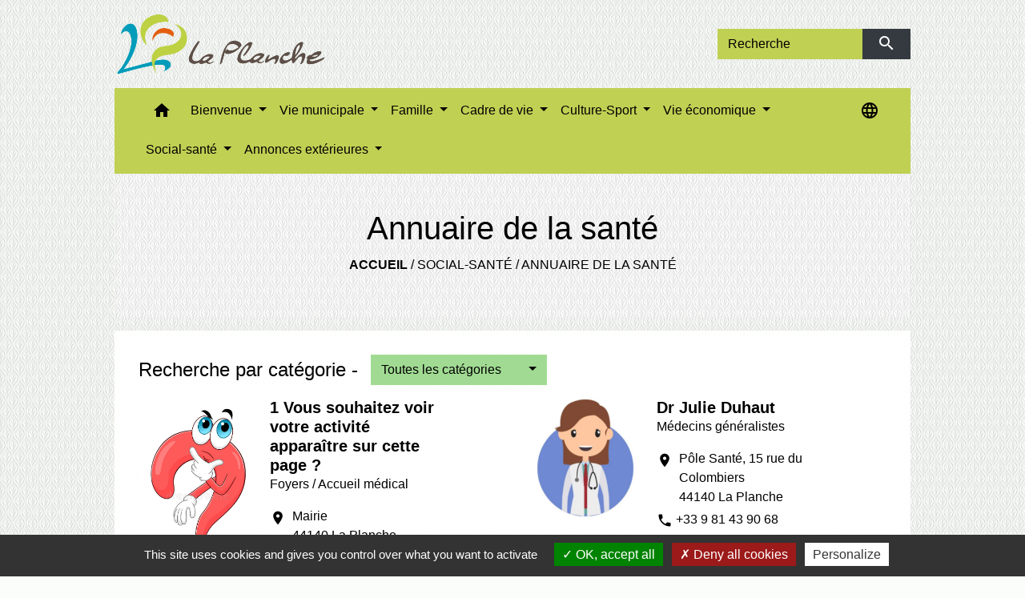

--- FILE ---
content_type: text/html; charset=UTF-8
request_url: https://laplanche.fr/fr/he/1431900/annuaire-de-la-sante-467
body_size: 19502
content:
<!DOCTYPE html>
<html lang="fr">
<head>
    <title>
            Annuaire de la santé - Commune de La Planche
    </title>

    <script src="/lib/tarteaucitron/tarteaucitron.js"></script>
    <script>
        var tarteaucitronExpireInDay = true, tarteaucitronForceExpire = 183;

        tarteaucitron.init({
            "privacyUrl": "", /* Privacy policy url */

            "hashtag": "#tarteaucitron", /* Open the panel with this hashtag */
            "cookieName": "tarteaucitron", /* Cookie name */

            "orientation": "bottom", /* Banner position (top - bottom) */

            "showAlertSmall": false, /* Show the small banner on bottom right */
            "cookieslist": true, /* Show the cookie list */

            "showIcon": false, /* Show cookie icon to manage cookies */
            // "iconSrc": "", /* Optionnal: URL or base64 encoded image */
            "iconPosition": "BottomRight", /* Position of the icon between BottomRight, BottomLeft, TopRight and TopLeft */

            "adblocker": false, /* Show a Warning if an adblocker is detected */

            "DenyAllCta": true, /* Show the deny all button */
            "AcceptAllCta": true, /* Show the accept all button when highPrivacy on */
            "highPrivacy": true, /* HIGHLY RECOMMANDED Disable auto consent */

            "handleBrowserDNTRequest": false, /* If Do Not Track == 1, disallow all */

            "removeCredit": false, /* Remove credit link */
            "moreInfoLink": true, /* Show more info link */
            "useExternalCss": false, /* If false, the tarteaucitron.css file will be loaded */

            //"cookieDomain": ".my-multisite-domaine.fr", /* Shared cookie for subdomain website */

            "readmoreLink": "", /* Change the default readmore link pointing to tarteaucitron.io */

            "mandatory": true, /* Show a message about mandatory cookies */

            "listCookieByService": false, /* Show a message about list cookie by service */
            "tarteaucitronForceLanguage" : 'fr',

        });
    </script>

        
<meta name="Description" content="">
<meta name="Keywords" content="">
<meta name="viewport" content="width=device-width, initial-scale=1, shrink-to-fit=no">
<meta charset="UTF-8">
        
    <!-- Matomo -->
<script>
  var _paq = window._paq = window._paq || [];
  /* tracker methods like "setCustomDimension" should be called before "trackPageView" */
  _paq.push(['trackPageView']);
  _paq.push(['enableLinkTracking']);
  (function() {
    var u="//matomo-client.neopse.com/";
    _paq.push(['setTrackerUrl', u+'matomo.php']);
    _paq.push(['setSiteId', '412']);
    var d=document, g=d.createElement('script'), s=d.getElementsByTagName('script')[0];
    g.async=true; g.src=u+'matomo.js'; s.parentNode.insertBefore(g,s);
  })();
</script>
<!-- End Matomo Code -->

                                        <link rel="apple-touch-icon" href="https://static.neopse.com/thumbs/p/2318/site/91/88/19/918819cdbeea24c4a7fea7b815e754198a3dd502.png?v=v1">
                <link rel="icon" href="https://static.neopse.com/thumbs/p/2318/site/91/88/19/918819cdbeea24c4a7fea7b815e754198a3dd502.png?v=v1">
                        <link href="https://fonts.googleapis.com/css?family=Montserrat:400,700|Material+Icons" rel="stylesheet">

            <link href='/dist/owlcarousel/css/owl.carousel.min.css' rel='stylesheet' type='text/css'>
            <link href='/dist/owlcarousel/css/owl.theme.default.min.css' rel='stylesheet' type='text/css'>
            <link href='/dist/slick/slick.css' rel='stylesheet' type='text/css'>
            <link href='/dist/slick/slick-theme.css' rel='stylesheet' type='text/css'>
            <link href='/dist/scrollbar/jquery.scrollbar.css' rel='stylesheet' type='text/css'>
            <link href='/dist/fullcalendar/fullcalendar.min.css' rel='stylesheet' type='text/css'>
            <link rel="stylesheet" href="https://cdnjs.cloudflare.com/ajax/libs/bootstrap-select/1.13.2/css/bootstrap-select.min.css">
            <link rel="stylesheet" href="https://cdnjs.cloudflare.com/ajax/libs/bootstrap-multiselect/0.9.13/css/bootstrap-multiselect.css" />
            <link href="/tpl/3/css/style.css" rel="stylesheet" type='text/css'>

            <link href="/lib/splide-4.0.1/css/splide.min.css" rel="stylesheet" type="text/css"/>
            <link href="/lib/splide-4.0.1/css/splide-custom.css" rel="stylesheet" type="text/css"/>

                            <style class="notranslate" title="customCss" type="text/css" rel="stylesheet">.bg_bloc { background-color: #A1DB93 !important; } .table td, .table, .table thead th { border-color: #A1DB93 !important; } .bg_bloc .dropdown-toggle,.bg_bloc .dropdown-menu {background-color: #A1DB93 !important;border-color: #A1DB93 !important;} .fc-unthemed th, .fc-unthemed td, .fc-unthemed thead, .fc-unthemed tbody, .fc-unthemed .fc-divider,  .fc-unthemed .fc-row, .fc-unthemed .fc-content, .fc-unthemed .fc-popover, .fc-unthemed .fc-list-view,  .fc-unthemed .fc-list-heading td{border-color: #A1DB93 !important;} .fc-unthemed thead.fc-head,.fc-unthemed .fc-popover .fc-header{ background-color: #A1DB93 !important; } .fc-unthemed td.fc-today{background: #A1DB93 !important;} .cookies .btn{ color: #A1DB93 !important; }body { background-color: rgba(161,219,147,0.05); }body { background-image: url(https://static.neopse.com/assets/img/textures/elegant-grid.png?v=v1); background-position: center; background-repeat: repeat; }.bg_wrapper { background-color: rgba(255,255,255,0.95) !important; }.text_bloc, .bg_bloc .c_text, .bg_bloc, .bg_bloc a, .bg_bloc .dropdown-toggle, .bg_bloc .dropdown-menu, .bg_bloc.bootstrap-select .dropdown-toggle::after { color: #000000 !important; } .fc-unthemed thead.fc-head{ color: #000000 !important; } .fc-unthemed td.fc-today{ color: #000000 !important;} .cookies .btn{ background-color: #000000 !important; }.c_btn { color: #000000; } .c_btn:hover, .c_btn:focus, .c_btn:active { color: #000000; } .owl-theme .owl-dots .owl-dot.active span, .owl-theme .owl-dots .owl-dot:hover span, .carousel-indicators .active {background: #000000 !important;opacity: 1;} .carousel-indicators li, .owl-theme .owl-dots .owl-dot span{border-color: #000000 !important;opacity: 0.5;} .slick-dots .slick-active button{background-color: #000000 !important;} .slick-dots li button{border-color: #000000;} .fc-event .fc-title, .fc-event-container{ color: #000000 !important; } .fc-event{ color: #000000;}body, .title, .lead, .heading { font-family: Verdana, Geneva, sans-serif !important; }.footer.bg { background-color: rgba(0,149,183,0.75); }nav.navbar.bg,.searchbar input,.searchbar input:focus {background-color: rgb(192,208,83)}body, .c_text, .container, .carousel-caption .title, .dropdown-item.c_text { color: #000000; } .slick-prev:before, .slick-next:before { color: #000000; } .c_text.navbar-toggler{ border-color: #000000 !important; } .intern-page .en-tete{ border-left-color: #000000;} .bootstrap-select .dropdown-menu li a{color: #000000;} .bootstrap-select .dropdown-toggle::after{color: #000000;}.footer .c_btn { color: rgb(255,255,255); }.navbar .c_btn, .navbar .c_btn:hover, .navbar .c_btn:focus, .navbar .c_btn:active, .social-media .c_btn, .social-media .c_btn:hover, .social-media .c_btn:focus, .social-media .c_btn:active { color: #FFFFFF; }nav.navbar .dropdown-menu { background-color: #c0d053; }.footer .c_text { color: #FFFFFF; }nav.navbar .c_text, nav.navbar .c_text i, .searchbar input,.searchbar input:focus,.searchbar input::placeholder {color:#000000} .navbar-toggler.c_text{ border-color: #000000 !important; }nav.navbar .h_text:hover { color: #FFFFFF; }.footer .c_title { color: #000000; }.breadcrumb.bg { background-color: rgba(255,255,255,0.95); }.breadcrumb.bg { background-image: url(https://static.neopse.com/assets/img/textures/elegant-grid.png?v=v1); background-position: center; background-repeat: repeat; }nav.navbar .dropdown-menu .c_text { color: #000000; } .navigation .dropdown-menu .dropdown-divider.c_text { border-color: #000000; }nav.navbar .dropdown-menu .h_text:hover { color: #000000; }nav.navbar .h_text:hover { background-color: #0095B7; }.bg_btn { background-color: #A1DB93; border-color: #A1DB93; } .fc-event{ background-color: #A1DB93 !important; border-color: #A1DB93 !important; }#w_37y6rx793 .bg { background-color: rgba(192,208,83,0.6); }#w_65zrickiv .bg { background-color: #FFFFFF; }#w_8oh5ut6i2 .bg { background-color: #FFFFFF; }#w_cw3tvi2la .bg { background-color: #FFFFFF; }#w_dipjat2q6 .bg { background-color: #FFFFFF; }#w_hbaikg8sq .bg { background-color: #FFFFFF; }#w_headline .c_btn { color: #FFFFFF; } #w_headline .c_btn:before { background-color: #FFFFFF !important; }#w_k77ctqj8n .bg { background-color: #FFFFFF; }#w_ntfyvxqbo .bg { background-color: #FFFFFF; }#w_og3h43qf8 .bg { background-color: #FF6900; }#w_qwbfyndvs .bg { background-color: #FFFFFF; }#w_rq9zjmj1n .bg { background-color: #FF6900; }#w_s86ocvvzi .bg { background-color: #FFFFFF; }#w_v1tbejtsh .bg { background-color: #FFFFFF; }.breadcrumb.bg .c_text { color: #000000; }.footer .bg_btn { background-color: rgba(192,208,83,0.65); border-color: rgba(192,208,83,0.65); }.navbar .bg_btn { background-color: header_btnBackground; border-color: #C0D053; } .social-media.bg_btn { background-color: #C0D053; } .navbar input,.navbar input:focus { border-color: #C0D053; }nav.navbar .dropdown-menu .h_text:hover { background-color: #FFFFFF; }#w_37y6rx793 .c_btn { color: #FFFFFF; } #w_37y6rx793 .owl-theme .owl-dots .owl-dot.active span, #w_37y6rx793 .owl-theme .owl-dots .owl-dot:hover span { background: #FFFFFF !important; } #w_37y6rx793 .owl-theme .owl-dots .owl-dot span{ border-color: #FFFFFF !important; }#w_65zrickiv .c_btn { color: #0095b7; }#w_8oh5ut6i2 .owl-theme .owl-dots .owl-dot.active span, #w_8oh5ut6i2 .owl-theme .owl-dots .owl-dot:hover span { background: #c0d053 !important; } #w_8oh5ut6i2 .owl-theme .owl-dots .owl-dot span{ border-color: #c0d053 !important; }#w_dipjat2q6 .c_btn { color: #c0d053; } #w_dipjat2q6 .c_btn:before { background-color: #c0d053 !important; } #w_dipjat2q6 .slick-dots li button { background-color: #c0d053;opacity:0.5; } #w_dipjat2q6 .slick-dots li.slick-active button { background-color: #c0d053; opacity: 1 !important;} #w_dipjat2q6 .owl-theme .owl-dots .owl-dot.active span, #w_dipjat2q6 .owl-theme .owl-dots .owl-dot:hover span { background: #c0d053 !important; } #w_dipjat2q6 .owl-theme .owl-dots .owl-dot span{ border-color: #c0d053 !important; }#w_hbaikg8sq .owl-theme .owl-dots .owl-dot.active span, #w_hbaikg8sq .owl-theme .owl-dots .owl-dot:hover span { background: #c0d053 !important; } #w_hbaikg8sq .owl-theme .owl-dots .owl-dot span{ border-color: #c0d053 !important; }#w_headline .c_text .title { color: #000000; } #w_headline .c_text { color: #000000; }#w_k77ctqj8n .owl-theme .owl-nav [class*=owl-], #w_k77ctqj8n .c_btn {color: #0095b7 !important;}#w_oneclick .c_text { color: #FFFFFF; }#w_qwbfyndvs .c_btn { color: #000000; } #w_qwbfyndvs .owl-theme .owl-dots .owl-dot.active span, #w_qwbfyndvs .owl-theme .owl-dots .owl-dot:hover span { background: #000000 !important; } #w_qwbfyndvs .owl-theme .owl-dots .owl-dot span{ border-color: #000000 !important; }#w_v1tbejtsh .c_btn { color: #A1DB93; } #w_v1tbejtsh .c_btn:before { background-color: #A1DB93 !important; } #w_v1tbejtsh .slick-dots .slick-active button{background-color: #A1DB93 !important;} #w_v1tbejtsh .slick-dots li button{border-color: #A1DB93;}.breadcrumb.bg .c_title { color: #000000; }#w_37y6rx793 .c_text { color: #000000; }#w_65zrickiv .c_text { color: #000000; }#w_702w1w1ne .c_text { color: #FFFFFF; }#w_cw3tvi2la .c_text { color: #000000; }#w_js587oq3a .c_text { color: #000000; }#w_k77ctqj8n .c_text { color: #000000; }#w_mnszm4ogs .c_text { color: #FFFFFF; }#w_ntfyvxqbo .c_text { color: #000000; }#w_oneclick .c_title { color: #0095b7; }#w_qwbfyndvs .c_text { color: #000000; }#w_s86ocvvzi .c_text { color: #000000; }#w_s9vg5bypd .c_text { color: #FFFFFF; }.footer .c_title { background-color: #FFFFFF; }#w_37y6rx793 .c_title { color: #000000; }#w_65zrickiv .c_title { color: #FFFFFF; }#w_702w1w1ne .c_title { color: #FFFFFF; }#w_8oh5ut6i2 .c_title { color: #FFFFFF; }#w_cw3tvi2la .c_title { color: #FFFFFF; }#w_dipjat2q6 .c_title { color: #FF6900; } #w_dipjat2q6 .c_title:before { background-color: #FF6900 !important; }#w_hbaikg8sq .c_title { color: #FFFFFF; }#w_js587oq3a .c_title { color: rgb(0,0,0); }#w_k77ctqj8n .c_title { color: #0095b7; }#w_mnszm4ogs .c_title { color: #FF6900; }#w_ntfyvxqbo .c_title { color: #FFFFFF; }#w_og3h43qf8 .c_title { color: #FFFFFF; }#w_qwbfyndvs .c_title { color: #FFFFFF !important; }#w_rq9zjmj1n .c_title { color: #FFFFFF; }#w_s86ocvvzi .c_title { color: #FFFFFF; }#w_s9vg5bypd .c_title { color: #FF6900; }#w_v1tbejtsh .c_title { color: #FF6900; } #w_v1tbejtsh .c_title:before { background-color: #FF6900 !important; }#w_headline .bg_btn, #w_headline .carousel-indicators .active { background: #0095b7 !important;} #w_headline .bg_btn, #w_headline .carousel-indicators li{ border-color: #0095b7 !important;}#w_k77ctqj8n .owl-theme .owl-nav [class*=owl-], #w_k77ctqj8n .bg_btn {background-color: #0095b7 !important;} #w_k77ctqj8n .box { border-color: #0095b7; }#w_oneclick .bg_text { background-color: #0095b7; }#w_702w1w1ne .bg_text { background-color: #0095b7; }#w_js587oq3a .bg_text { background-color: #C0D053; }#w_mnszm4ogs .bg_text { background-color: #0095b7; }#w_s9vg5bypd .bg_text { background-color: #738972; }#w_65zrickiv .c_title { background-color: #0095b7 } #w_65zrickiv .box { border-color: #0095b7 }#w_8oh5ut6i2 .c_title { background-color: #FF6900; } #w_8oh5ut6i2 .box { border-color: #FF6900; }#w_cw3tvi2la .c_title { background-color: #FF6900; } #w_cw3tvi2la .box { border-color: #FF6900; }#w_hbaikg8sq .c_title { background-color: #FF6900; } #w_hbaikg8sq .box { border-color: #FF6900; }#w_ntfyvxqbo .c_title { background-color: #FF6900; } #w_ntfyvxqbo .box { border-color: #FF6900; }#w_og3h43qf8 .c_title { background-color: #0095B7; }#w_qwbfyndvs .c_title { background-color: #0095b7 } #w_qwbfyndvs .box { border-color: #0095b7 }#w_rq9zjmj1n .c_title { background-color: #0095B7; }#w_s86ocvvzi .c_title { background-color: #FF6900; } #w_s86ocvvzi .box { border-color: #FF6900; }#w_headline .c_text_responsive .title { color: #000000; } #w_headline .c_text_responsive { color: #000000; }</style>
                    
    
    <script src="/js/vendor/jquery-3.2.1.min.js"></script>
    <script>tarteaucitron.user.matomoHost = '//matomo.neopse.com/';</script>
    <!-- Matomo -->
    <!-- End Matomo Code -->
</head>
<body>
<div class="ov"></div>

    <!-- Top navbar -->
    <header role="banner">
        <div class="navbar navbar-expand-lg top-navbar">
            <div class="container">

                <a class="navbar-brand c_text" aria-label="Accueil" href="/fr/">
                                            <div class="img">
                            <picture>
                                <source media="(max-width: 991.98px)" srcset="https://static.neopse.com/medias/p/2318/site/25/42/43/25424358de5b6c639bfaecc16f596fcbc0c46ca0.png">
                                <img role="img" src="https://static.neopse.com/medias/p/2318/site/25/42/43/25424358de5b6c639bfaecc16f596fcbc0c46ca0.png" alt="Logo Commune de La Planche" loading="eager">
                            </picture>
                        </div>
                                    </a>

                                    <form action="/fr/search" class="searchbar form-inline formNoResponsiveSearch" method="post">
                        <div class="d-flex">
                            <input id="search-form" name="keywords" class="form-control col-lg-9 col-8" type="search" placeholder="Recherche"
                                   aria-label="Search">
                            <button type="submit" class="btn btn-primary col c_btn bg_btn p-0"
                                    aria-label="Envoyer" value="Envoyer"><i class="material-icons mt-1">search</i>
                            </button>
                        </div>
                    </form>
                            </div>
        </div>
    </header>

    <!-- Container se finit avant le footer -->
    <div class="container">

        <nav role="navigation" class="navbar navbar-expand-lg sticky-top navigation bg">
    <div class="ov"></div>

    <div class="container">
        <button class="navbar-toggler c_text h_text" type="button" data-toggle="collapse" data-target="#navbar" aria-controls="navbar" aria-expanded="false" aria-label="Toggle navigation">
            <span class="navbar-toggler-icon">
                <i class="material-icons notranslate">menu</i>
            </span>
        </button>

        <div class="collapse navbar-collapse" id="navbar">
            <ul class="navbar-nav">
                <li class="brand">
                    <a class="navbar-brand" href="/fr/">
                                                <div class="img">
                            <img role="img" src="https://static.neopse.com/medias/p/2318/site/1f/af/ee/1fafee33bcd2295ec78b8dec24e412f54a22e2e2.jpg" alt="Commune de La Planche"
                                >
                        </div>
                                            </a>
                </li>

                <div class="d-flex flex-wrap">
                    <li class="nav-item dropdown">
                        <a class="nav-link c_text h_text px-3" href="/" role="button">
                            <i class="material-icons">home</i>
                        </a>
                    </li>
                                                                        <li class="nav-item dropdown">
                                <a class="nav-link c_text h_text dropdown-toggle" href="#" id="menuDropdown0" role="button"
                                    data-toggle="dropdown" aria-haspopup="true" aria-expanded="false">
                                    Bienvenue
                                </a>
                                <div class="dropdown-menu bg_text" aria-labelledby="menuDropdown0">
                                    
                                    <div class="mega-dropdown-menu">
                                        <div class="divider">
                                                                                                                                    
                                                                                            <a class="dropdown-item c_text h_text bg_h_text" role="menuitem"
                                                    href="/fr/rb/861941/presentation-de-la-commune-22">
                                                    Présentation de la commune
                                                </a>
                                            
                                            
                                            
                                                                                                                                                                                
                                                                                            <a class="dropdown-item c_text h_text bg_h_text" role="menuitem"
                                                    href="/fr/rb/928020/venir-a-la-planche">
                                                    Venir à La Planche
                                                </a>
                                            
                                            
                                            
                                                                                                                                                                                
                                                                                            <a class="dropdown-item c_text h_text bg_h_text" role="menuitem"
                                                    href="/fr/rb/932310/sinstaller-a-la-planche">
                                                    S&#039;installer à La Planche
                                                </a>
                                            
                                            
                                            
                                                                                                                                                                                
                                            
                                                                                            <a class="dropdown-item c_text h_text bg_h_text" role="menuitem"
                                                    href="/fr/ap/1432251/plans-interactifs-de-la-commune">
                                                    Plans interactifs de la commune
                                                </a>
                                            
                                            
                                                                                                                                                                                
                                            
                                                                                            <a class="dropdown-item c_text h_text bg_h_text" role="menuitem"
                                                    href="/fr/ct/1430847/coordonnees-mairie">
                                                    Coordonnées mairie
                                                </a>
                                            
                                            
                                                                                                                                                                                
                                            
                                                                                            <a class="dropdown-item c_text h_text bg_h_text" role="menuitem"
                                                    href="/fr/pc/1431510/galeries-de-photos-536">
                                                    Galeries de photos
                                                </a>
                                            
                                            
                                                                                                                                                                                
                                                                                            <a class="dropdown-item c_text h_text bg_h_text" role="menuitem"
                                                    href="/fr/rb/1865229/evenements-31">
                                                    Evènements
                                                </a>
                                            
                                            
                                            
                                                                                                                                </div>
                                    </div>
                                </div>
                            </li>
                        

                                                                        <li class="nav-item dropdown">
                                <a class="nav-link c_text h_text dropdown-toggle" href="#" id="menuDropdown1" role="button"
                                    data-toggle="dropdown" aria-haspopup="true" aria-expanded="false">
                                    Vie municipale
                                </a>
                                <div class="dropdown-menu bg_text" aria-labelledby="menuDropdown1">
                                    
                                    <div class="mega-dropdown-menu">
                                        <div class="divider">
                                                                                                                                    
                                            
                                                                                            <a class="dropdown-item c_text h_text bg_h_text" role="menuitem"
                                                    href="/fr/tb/1432368/elus-municipaux-adultes">
                                                    Elus municipaux adultes
                                                </a>
                                            
                                            
                                                                                                                                                                                
                                                                                            <a class="dropdown-item c_text h_text bg_h_text" role="menuitem"
                                                    href="/fr/rb/878529/elus-municipaux-enfants">
                                                    Elus municipaux enfants
                                                </a>
                                            
                                            
                                            
                                                                                                                                                                                
                                                                                            <a class="dropdown-item c_text h_text bg_h_text" role="menuitem"
                                                    href="/fr/rb/1160473/employes-municipaux-3">
                                                    Employés municipaux
                                                </a>
                                            
                                            
                                            
                                                                                                                                                                                
                                            
                                                                                            <a class="dropdown-item c_text h_text bg_h_text" role="menuitem"
                                                    href="/fr/rp/1432056/comptes-rendus-conseil">
                                                    Comptes rendus conseil
                                                </a>
                                            
                                            
                                                                                                                                                                                
                                                                                            <a class="dropdown-item c_text h_text bg_h_text" role="menuitem"
                                                    href="/fr/rb/1743315/bulletin-municipal-105">
                                                    Bulletin municipal
                                                </a>
                                            
                                            
                                            
                                                                                                                                                                                
                                                                                            <a class="dropdown-item c_text h_text bg_h_text" role="menuitem"
                                                    href="/fr/rb/932349/projets-communaux-2">
                                                    Projets communaux
                                                </a>
                                            
                                            
                                            
                                                                                                                                                                                
                                                                                            <a class="dropdown-item c_text h_text bg_h_text" role="menuitem"
                                                    href="/fr/rb/932375/urbanisme-logement-habitat-1">
                                                    Urbanisme-logement-habitat
                                                </a>
                                            
                                            
                                            
                                                                                                                                                                                
                                            
                                                                                            <a class="dropdown-item c_text h_text bg_h_text" role="menuitem"
                                                    href="/fr/jb/1431822/annonces-demploi-communal">
                                                    Annonces d’emploi communal
                                                </a>
                                            
                                            
                                                                                                                                                                                
                                                                                            <a class="dropdown-item c_text h_text bg_h_text" role="menuitem"
                                                    href="/fr/rb/932401/intercommunalite-148">
                                                    Intercommunalité
                                                </a>
                                            
                                            
                                            
                                                                                                                                                                                
                                            
                                                                                            <a class="dropdown-item c_text h_text bg_h_text" role="menuitem"
                                                    href="/fr/pm/1431783/marches-publics-636">
                                                    Marchés publics
                                                </a>
                                            
                                            
                                                                                                                                                                                
                                            
                                                                                            <a class="dropdown-item c_text h_text bg_h_text" role="menuitem"
                                                    href="/fr/pg/1431666/guide-des-demarches-584">
                                                    Guide des démarches
                                                </a>
                                            
                                            
                                                                                                                                </div>
                                    </div>
                                </div>
                            </li>
                        

                                                                        <li class="nav-item dropdown">
                                <a class="nav-link c_text h_text dropdown-toggle" href="#" id="menuDropdown2" role="button"
                                    data-toggle="dropdown" aria-haspopup="true" aria-expanded="false">
                                    Famille
                                </a>
                                <div class="dropdown-menu bg_text" aria-labelledby="menuDropdown2">
                                    
                                    <div class="mega-dropdown-menu">
                                        <div class="divider">
                                                                                                                                    
                                                                                            <a class="dropdown-item c_text h_text bg_h_text" role="menuitem"
                                                    href="/fr/rb/2141167/pedt-projet-educatif-de-territoire-1">
                                                    PEDT- projet éducatif de territoire-
                                                </a>
                                            
                                            
                                            
                                                                                                                                                                                
                                                                                            <a class="dropdown-item c_text h_text bg_h_text" role="menuitem"
                                                    href="/fr/rb/932440/petite-enfance-0-a-3-ans-3">
                                                    Petite enfance (0 à 3 ans)
                                                </a>
                                            
                                            
                                            
                                                                                                                                                                                
                                                                                            <a class="dropdown-item c_text h_text bg_h_text" role="menuitem"
                                                    href="/fr/rb/932479/enfance-3-a-11-ans-1">
                                                    Enfance (3 à 11 ans)
                                                </a>
                                            
                                            
                                            
                                                                                                                                                                                
                                                                                            <a class="dropdown-item c_text h_text bg_h_text" role="menuitem"
                                                    href="/fr/rb/980449/jeunesse-11-19-ans">
                                                    Jeunesse (11-19 ans)
                                                </a>
                                            
                                            
                                            
                                                                                                                                                                                
                                                                                            <a class="dropdown-item c_text h_text bg_h_text" role="menuitem"
                                                    href="/fr/rb/1160577/ois-office-intercommunal-des-sports">
                                                    OIS office intercommunal des sports
                                                </a>
                                            
                                            
                                            
                                                                                                                                                                                
                                                                                            <a class="dropdown-item c_text h_text bg_h_text" role="menuitem"
                                                    href="/fr/rb/980475/restaurant-scolaire-64">
                                                    Restaurant scolaire
                                                </a>
                                            
                                            
                                            
                                                                                                                                                                                
                                                                                            <a class="dropdown-item c_text h_text bg_h_text" role="menuitem"
                                                    href="/fr/rb/980514/transport-scolaire-34">
                                                    Transport scolaire
                                                </a>
                                            
                                            
                                            
                                                                                                                                                                                
                                                                                            <a class="dropdown-item c_text h_text bg_h_text" role="menuitem"
                                                    href="/fr/rb/2296556/questions-parents">
                                                    Questions parents
                                                </a>
                                            
                                            
                                            
                                                                                                                                </div>
                                    </div>
                                </div>
                            </li>
                        

                                                                        <li class="nav-item dropdown">
                                <a class="nav-link c_text h_text dropdown-toggle" href="#" id="menuDropdown3" role="button"
                                    data-toggle="dropdown" aria-haspopup="true" aria-expanded="false">
                                    Cadre de vie
                                </a>
                                <div class="dropdown-menu bg_text" aria-labelledby="menuDropdown3">
                                    
                                    <div class="mega-dropdown-menu">
                                        <div class="divider">
                                                                                                                                    
                                                                                            <a class="dropdown-item c_text h_text bg_h_text" role="menuitem"
                                                    href="/fr/rb/941163/embellissements">
                                                    Embellissements
                                                </a>
                                            
                                            
                                            
                                                                                                                                                                                
                                                                                            <a class="dropdown-item c_text h_text bg_h_text" role="menuitem"
                                                    href="/fr/rb/941189/espaces-detente">
                                                    Espaces détente
                                                </a>
                                            
                                            
                                            
                                                                                                                                                                                
                                                                                            <a class="dropdown-item c_text h_text bg_h_text" role="menuitem"
                                                    href="/fr/rb/941124/gestion-des-dechets-53">
                                                    Gestion des déchets
                                                </a>
                                            
                                            
                                            
                                                                                                                                                                                
                                                                                            <a class="dropdown-item c_text h_text bg_h_text" role="menuitem"
                                                    href="/fr/rb/941228/presse-7">
                                                    Presse
                                                </a>
                                            
                                            
                                            
                                                                                                                                                                                
                                            
                                                                                            <a class="dropdown-item c_text h_text bg_h_text" role="menuitem"
                                                    href="/fr/rr/1432329/salles-a-louer-420">
                                                    Salles à louer
                                                </a>
                                            
                                            
                                                                                                                                                                                
                                                                                            <a class="dropdown-item c_text h_text bg_h_text" role="menuitem"
                                                    href="/fr/rb/941254/culte-18">
                                                    Culte
                                                </a>
                                            
                                            
                                            
                                                                                                                                </div>
                                    </div>
                                </div>
                            </li>
                        

                                                                        <li class="nav-item dropdown">
                                <a class="nav-link c_text h_text dropdown-toggle" href="#" id="menuDropdown4" role="button"
                                    data-toggle="dropdown" aria-haspopup="true" aria-expanded="false">
                                    Culture-Sport
                                </a>
                                <div class="dropdown-menu bg_text" aria-labelledby="menuDropdown4">
                                    
                                    <div class="mega-dropdown-menu">
                                        <div class="divider">
                                                                                                                                    
                                            
                                                                                            <a class="dropdown-item c_text h_text bg_h_text" role="menuitem"
                                                    href="/fr/as/1431939/annuaire-des-associations-430">
                                                    Annuaire des associations
                                                </a>
                                            
                                            
                                                                                                                                                                                
                                                                                            <a class="dropdown-item c_text h_text bg_h_text" role="menuitem"
                                                    href="/fr/rb/941332/documents-utiles">
                                                    Documents utiles
                                                </a>
                                            
                                            
                                            
                                                                                                                                                                                
                                                                                            <a class="dropdown-item c_text h_text bg_h_text" role="menuitem"
                                                    href="/fr/rb/941293/lieux-dedies">
                                                    Lieux dédiés
                                                </a>
                                            
                                            
                                            
                                                                                                                                                                                
                                                                                            <a class="dropdown-item c_text h_text bg_h_text" role="menuitem"
                                                    href="/fr/rb/980787/les-circuits-pedestres">
                                                    Les circuits pédestres
                                                </a>
                                            
                                            
                                            
                                                                                                                                                                                
                                                                                            <a class="dropdown-item c_text h_text bg_h_text" role="menuitem"
                                                    href="/fr/rb/1759994/le-musee-de-la-chanson-francaise">
                                                    Le musée de la chanson française
                                                </a>
                                            
                                            
                                            
                                                                                                                                                                                
                                                                                            <a class="dropdown-item c_text h_text bg_h_text" role="menuitem"
                                                    href="/fr/rb/2066963/comite-de-jumelage-6">
                                                    Comité de jumelage
                                                </a>
                                            
                                            
                                            
                                                                                                                                                                                
                                                                                            <a class="dropdown-item c_text h_text bg_h_text" role="menuitem"
                                                    href="/fr/rb/980826/multi-sports">
                                                    Multi sports
                                                </a>
                                            
                                            
                                            
                                                                                                                                                                                
                                                                                            <a class="dropdown-item c_text h_text bg_h_text" role="menuitem"
                                                    href="/fr/rb/1160538/le-quatrain">
                                                    Le Quatrain
                                                </a>
                                            
                                            
                                            
                                                                                                                                                                                
                                            
                                                                                            <a class="dropdown-item c_text h_text bg_h_text" role="menuitem"
                                                    href="/fr/tr/1432017/annuaire-touristique-478">
                                                    Annuaire touristique
                                                </a>
                                            
                                            
                                                                                                                                </div>
                                    </div>
                                </div>
                            </li>
                        

                                                                        <li class="nav-item dropdown">
                                <a class="nav-link c_text h_text dropdown-toggle" href="#" id="menuDropdown5" role="button"
                                    data-toggle="dropdown" aria-haspopup="true" aria-expanded="false">
                                    Vie économique
                                </a>
                                <div class="dropdown-menu bg_text" aria-labelledby="menuDropdown5">
                                    
                                    <div class="mega-dropdown-menu">
                                        <div class="divider">
                                                                                                                                    
                                            
                                                                                            <a class="dropdown-item c_text h_text bg_h_text" role="menuitem"
                                                    href="/fr/bu/1431978/annuaire-des-professionnels-441">
                                                    Annuaire des professionnels
                                                </a>
                                            
                                            
                                                                                                                                                                                
                                                                                            <a class="dropdown-item c_text h_text bg_h_text" role="menuitem"
                                                    href="/fr/rb/941267/za-le-petit-gast-et-la-moune">
                                                    ZA le Petit Gast et la Moune
                                                </a>
                                            
                                            
                                            
                                                                                                                                                                                
                                            
                                                                                            <a class="dropdown-item c_text h_text bg_h_text" role="menuitem"
                                                    href="/fr/mk/1432173/marches-438">
                                                    Marchés
                                                </a>
                                            
                                            
                                                                                                                                </div>
                                    </div>
                                </div>
                            </li>
                        

                                                                        <li class="nav-item dropdown">
                                <a class="nav-link c_text h_text dropdown-toggle" href="#" id="menuDropdown6" role="button"
                                    data-toggle="dropdown" aria-haspopup="true" aria-expanded="false">
                                    Social-santé
                                </a>
                                <div class="dropdown-menu bg_text" aria-labelledby="menuDropdown6">
                                    
                                    <div class="mega-dropdown-menu">
                                        <div class="divider">
                                                                                                                                    
                                                                                            <a class="dropdown-item c_text h_text bg_h_text" role="menuitem"
                                                    href="/fr/rb/1815855/actualites-sociales">
                                                    Actualités sociales
                                                </a>
                                            
                                            
                                            
                                                                                                                                                                                
                                                                                            <a class="dropdown-item c_text h_text bg_h_text" role="menuitem"
                                                    href="/fr/rb/980891/vie-sociale-et-solidarite">
                                                    Vie Sociale et Solidarité
                                                </a>
                                            
                                            
                                            
                                                                                                                                                                                
                                                                                            <a class="dropdown-item c_text h_text bg_h_text" role="menuitem"
                                                    href="/fr/rb/980865/urgence-sante">
                                                    Urgence santé
                                                </a>
                                            
                                            
                                            
                                                                                                                                                                                
                                            
                                                                                            <a class="dropdown-item c_text h_text bg_h_text" role="menuitem"
                                                    href="/fr/he/1431900/annuaire-de-la-sante-467">
                                                    Annuaire de la santé
                                                </a>
                                            
                                            
                                                                                                                                                                                
                                                                                            <a class="dropdown-item c_text h_text bg_h_text" role="menuitem"
                                                    href="/fr/rb/1160824/ehpad-10">
                                                    EHPAD
                                                </a>
                                            
                                            
                                            
                                                                                                                                                                                
                                                                                            <a class="dropdown-item c_text h_text bg_h_text" role="menuitem"
                                                    href="/fr/rb/1689872/le-ccas-33">
                                                    Le CCAS
                                                </a>
                                            
                                            
                                            
                                                                                                                                </div>
                                    </div>
                                </div>
                            </li>
                        

                                                                        <li class="nav-item dropdown">
                                <a class="nav-link c_text h_text dropdown-toggle" href="#" id="menuDropdown7" role="button"
                                    data-toggle="dropdown" aria-haspopup="true" aria-expanded="false">
                                    Annonces extérieures
                                </a>
                                <div class="dropdown-menu bg_text" aria-labelledby="menuDropdown7">
                                    
                                    <div class="mega-dropdown-menu">
                                        <div class="divider">
                                                                                                                                    
                                                                                            <a class="dropdown-item c_text h_text bg_h_text" role="menuitem"
                                                    href="/fr/rb/1902201/office-de-tourisme-50">
                                                    Office de tourisme
                                                </a>
                                            
                                            
                                            
                                                                                                                                                                                
                                                                                            <a class="dropdown-item c_text h_text bg_h_text" role="menuitem"
                                                    href="/fr/rb/1892412/actualites-exterieures">
                                                    Actualités extérieures
                                                </a>
                                            
                                            
                                            
                                                                                                                                                                                
                                            
                                                                                            <a class="dropdown-item c_text h_text bg_h_text" role="menuitem"
                                                    href="/fr/ad/1432212/petites-annonces-468">
                                                    Petites annonces
                                                </a>
                                            
                                            
                                                                                                                                </div>
                                    </div>
                                </div>
                            </li>
                        

                                    </div>

                                    <form action="/fr/search" class="searchbar form-inline formResponsiveSearch" method="post">
                        <div class="d-inline-flex">
                            <input id="search-form" name="keywords" class="form-control col-10" type="search" placeholder="Recherche"
                                   aria-label="Search">
                            <button type="submit" class="btn btn-primary col-2 c_btn bg_btn p-0"
                                    aria-label="Envoyer" value="Envoyer"><i class="material-icons mt-1">search</i>
                            </button>
                        </div>
                    </form>
                
                                    <li class="nav-item position-relative">
                        <div role="button" class="cursor-pointer nav-link c_text" data-toggle="collapse"
                             data-target="#google_translate_element" aria-expanded="false" aria-label="Choisir la langue du site"
                             aria-controls="google_translate_element"><i class="material-icons notranslate">language</i>
                        </div>
                        <div id="google_translate_element" class="collapse">
                            <div id="google_translate"></div>
                            <div class="google_translate_consent" width="200" height="60"></div>
                        </div>
                    </li>
                
            </ul>
        </div>
    </div>
</nav>


        <main role="main">
                <div class="main intern-page">

        <header class="container d-flex align-items-center bg breadcrumb">
    <div class="ov"></div>
    <div class="container text-center">
        <h1 class="title c_title">Annuaire de la santé</h1>
                        <nav class="ariane c_text">
    <span><a href="/fr/" class="font-weight-bold">Accueil</a></span>
            / <a href="/fr/">Social-santé</a>
            / <a href="/fr/he/1431900/annuaire-de-la-sante-467">Annuaire de la santé</a>
    </nav>
                </div>
</header>
        <!-- Contenu -->
        <section class="container wrapper bg_wrapper c_wrapper">
            <div class="ov bgw"></div>

            <div class="main-content">
                <div class="row">
                    <div class="col col-lg contenu">
                                                <div class="search-category-one mb-3">
                            <div>
                                <form action="" class="align-items-center d-flex flex-wrap">
                                    <h2 class="h4 title mb-0 mr-3">Recherche par catégorie -</h2>
                                    <select id="selectCategories" name="cat" class="borderless bg_bloc text_bloc c_text selectpicker">
                                        <option value="0" class="c_text">Toutes les catégories</option>
                                                                                    <option value="53" class="c_text" >Foyers / Accueil médical</option>
                                                                                    <option value="18" class="c_text" >Infirmiers / Auxiliaires de vie</option>
                                                                                    <option value="21" class="c_text" >Médecins généralistes</option>
                                                                                    <option value="29" class="c_text" >Orthophonistes / Phoniatres</option>
                                                                                    <option value="49" class="c_text" >Ostéopathes / Chiropracteurs / Réflexologues</option>
                                                                                    <option value="35" class="c_text" >Pharmacies</option>
                                                                            </select>
                                </form>
                            </div>
                        </div>

                        <div class="d-flex flex-wrap justify-content-between">

                            
                                <div class="card card-list size-1-1 eLink health_53 healthList">
                                    <div class="card-button">
                                        <a href="/fr/he/1431900/105523/1-vous-souhaitez-voir-votre-activite-apparaitre-sur-cette-page" class="card-button">
                                            <img role="img" class="card-img-top img-fluid"
                                                 src="https://static.neopse.com/medias/p/2318/site/9f/59/1d/9f591d2db394d1485ca3549df15a45ad6880d5ef.jpg?v=v1"
                                                 alt="point-d-interrogation-de-bande-dessinée-90799905.jpg">
                                        </a>
                                    </div>
                                    <div class="card-body">
                                        <h2 class="card-title mb-0 h5"><a href="/fr/he/1431900/105523/1-vous-souhaitez-voir-votre-activite-apparaitre-sur-cette-page">1 Vous souhaitez voir votre activité apparaître sur cette page ?</a></h2>
                                        <p>Foyers / Accueil médical</p>
                                        <div>
                                            <div class="card-text address d-flex">
                                                <i class="material-icons notranslate small mt-1 mr-2">location_on</i>
                                                <p class="mb-1">Mairie                                                    <br>44140 La Planche</p>
                                            </div>
                                        </div>
                                        <div class="mb-2">
                                            <i class="material-icons notranslate small align-middle">phone</i>
                                            <p class="card-text d-inline-block">
                                                 <a href="tel:+33240319276">+33 2 40 31 92 76</a>                                             </p>
                                        </div>
                                        <div>
                                            <p class="card-text d-inline-block">Inscription sur le site</p>
                                        </div>
                                    </div>
                                </div>

                            
                                <div class="card card-list size-1-1 eLink health_21 healthList">
                                    <div class="card-button">
                                        <a href="/fr/he/1431900/95383/dr-julie-duhaut" class="card-button">
                                            <img role="img" class="card-img-top img-fluid"
                                                 src="https://static.neopse.com/medias/p/2318/site/14/54/a1/1454a1965bc8180021d099aba5ee402d13f6238d.jpg?v=v1"
                                                 alt="medecin femme.jpg">
                                        </a>
                                    </div>
                                    <div class="card-body">
                                        <h2 class="card-title mb-0 h5"><a href="/fr/he/1431900/95383/dr-julie-duhaut">Dr Julie Duhaut</a></h2>
                                        <p>Médecins généralistes</p>
                                        <div>
                                            <div class="card-text address d-flex">
                                                <i class="material-icons notranslate small mt-1 mr-2">location_on</i>
                                                <p class="mb-1">Pôle Santé, 15 rue du Colombiers                                                    <br>44140 La Planche</p>
                                            </div>
                                        </div>
                                        <div class="mb-2">
                                            <i class="material-icons notranslate small align-middle">phone</i>
                                            <p class="card-text d-inline-block">
                                                 <a href="tel:+33981439068">+33 9 81 43 90 68</a>                                             </p>
                                        </div>
                                        <div>
                                            <p class="card-text d-inline-block">Médecine générale</p>
                                        </div>
                                    </div>
                                </div>

                            
                                <div class="card card-list size-1-1 eLink health_29 healthList">
                                    <div class="card-button">
                                        <a href="/fr/he/1431900/95331/julie-palluau" class="card-button">
                                            <img role="img" class="card-img-top img-fluid"
                                                 src="https://static.neopse.com/medias/p/2318/site/f1/7b/33/f17b33d8699b9f8a811cdb89198db19379a84dd8.jpg?v=v1"
                                                 alt="orthophoniste.jpg">
                                        </a>
                                    </div>
                                    <div class="card-body">
                                        <h2 class="card-title mb-0 h5"><a href="/fr/he/1431900/95331/julie-palluau">Julie PALLUAU</a></h2>
                                        <p>Orthophonistes / Phoniatres</p>
                                        <div>
                                            <div class="card-text address d-flex">
                                                <i class="material-icons notranslate small mt-1 mr-2">location_on</i>
                                                <p class="mb-1">Pôle Santé, 15 rue des colombiers                                                    <br>44140 La Planche</p>
                                            </div>
                                        </div>
                                        <div class="mb-2">
                                            <i class="material-icons notranslate small align-middle">phone</i>
                                            <p class="card-text d-inline-block">
                                                 <a href="tel:+33272002748">+33 2 72 00 27 48</a>                                             </p>
                                        </div>
                                        <div>
                                            <p class="card-text d-inline-block">Orthophoniste</p>
                                        </div>
                                    </div>
                                </div>

                            
                                <div class="card card-list size-1-1 eLink health_49 healthList">
                                    <div class="card-button">
                                        <a href="/fr/he/1431900/101805/lebaupin-gaetan" class="card-button">
                                            <img role="img" class="card-img-top img-fluid"
                                                 src="https://static.neopse.com/medias/p/2318/site/a3/5a/c3/a35ac3323c99dce9a56441852386159f94618502.jpg?v=v1"
                                                 alt="LOGO_GL.jpg">
                                        </a>
                                    </div>
                                    <div class="card-body">
                                        <h2 class="card-title mb-0 h5"><a href="/fr/he/1431900/101805/lebaupin-gaetan">LEBAUPIN Gaëtan</a></h2>
                                        <p>Ostéopathes / Chiropracteurs / Réflexologues</p>
                                        <div>
                                            <div class="card-text address d-flex">
                                                <i class="material-icons notranslate small mt-1 mr-2">location_on</i>
                                                <p class="mb-1">15 rue des colombiers                                                    <br>44140 La Planche</p>
                                            </div>
                                        </div>
                                        <div class="mb-2">
                                            <i class="material-icons notranslate small align-middle">phone</i>
                                            <p class="card-text d-inline-block">
                                                 <a href="tel:+33240562762">+33 2 40 56 27 62</a>                                             </p>
                                        </div>
                                        <div>
                                            <p class="card-text d-inline-block">Ostéopathe D.O.</p>
                                        </div>
                                    </div>
                                </div>

                            
                                <div class="card card-list size-1-1 eLink health_18 healthList">
                                    <div class="card-button">
                                        <a href="/fr/he/1431900/95305/nathalie-bourre-et-emmanuelle-martineau" class="card-button">
                                            <img role="img" class="card-img-top img-fluid"
                                                 src="https://static.neopse.com/medias/p/2318/site/33/d8/3f/33d83f5d580f483d30346400ae4abe22179463a5.jpg?v=v1"
                                                 alt="infirmière.jpg">
                                        </a>
                                    </div>
                                    <div class="card-body">
                                        <h2 class="card-title mb-0 h5"><a href="/fr/he/1431900/95305/nathalie-bourre-et-emmanuelle-martineau">Nathalie Bourré et Emmanuelle Martineau</a></h2>
                                        <p>Infirmiers / Auxiliaires de vie</p>
                                        <div>
                                            <div class="card-text address d-flex">
                                                <i class="material-icons notranslate small mt-1 mr-2">location_on</i>
                                                <p class="mb-1">Pôle Santé 15 rue des Colombiers                                                    <br>44140 La Planche</p>
                                            </div>
                                        </div>
                                        <div class="mb-2">
                                            <i class="material-icons notranslate small align-middle">phone</i>
                                            <p class="card-text d-inline-block">
                                                 <a href="tel:+33666887100">+33 6 66 88 71 00</a>                                             </p>
                                        </div>
                                        <div>
                                            <p class="card-text d-inline-block">Infirmières libérales</p>
                                        </div>
                                    </div>
                                </div>

                            
                                <div class="card card-list size-1-1 eLink health_29 healthList">
                                    <div class="card-button">
                                        <a href="/fr/he/1431900/95344/noemie-bonnet" class="card-button">
                                            <img role="img" class="card-img-top img-fluid"
                                                 src="https://static.neopse.com/medias/p/2318/site/f1/7b/33/f17b33d8699b9f8a811cdb89198db19379a84dd8.jpg?v=v1"
                                                 alt="orthophoniste.jpg">
                                        </a>
                                    </div>
                                    <div class="card-body">
                                        <h2 class="card-title mb-0 h5"><a href="/fr/he/1431900/95344/noemie-bonnet">Noémie Bonnet</a></h2>
                                        <p>Orthophonistes / Phoniatres</p>
                                        <div>
                                            <div class="card-text address d-flex">
                                                <i class="material-icons notranslate small mt-1 mr-2">location_on</i>
                                                <p class="mb-1">Pôle Santé, 15 rue des colombiers                                                    <br>44140 La Planche</p>
                                            </div>
                                        </div>
                                        <div class="mb-2">
                                            <i class="material-icons notranslate small align-middle">phone</i>
                                            <p class="card-text d-inline-block">
                                                 <a href="tel:+33272002748">+33 2 72 00 27 48</a>                                             </p>
                                        </div>
                                        <div>
                                            <p class="card-text d-inline-block">Orthophoniste</p>
                                        </div>
                                    </div>
                                </div>

                            
                                <div class="card card-list size-1-1 eLink health_35 healthList">
                                    <div class="card-button">
                                        <a href="/fr/he/1431900/60387/pharmacie-de-la-planche" class="card-button">
                                            <img role="img" class="card-img-top img-fluid"
                                                 src="https://static.neopse.com/medias/p/2318/site/00/1c/60/001c60edf14af5b47b5d32e295d1f9d2c22db65d.jpg?v=v1"
                                                 alt="pharmacie.jpg">
                                        </a>
                                    </div>
                                    <div class="card-body">
                                        <h2 class="card-title mb-0 h5"><a href="/fr/he/1431900/60387/pharmacie-de-la-planche">Pharmacie de La Planche</a></h2>
                                        <p>Pharmacies</p>
                                        <div>
                                            <div class="card-text address d-flex">
                                                <i class="material-icons notranslate small mt-1 mr-2">location_on</i>
                                                <p class="mb-1">27, rue de Nantes 44140 La Planche                                                    <br>44140 La Planche</p>
                                            </div>
                                        </div>
                                        <div class="mb-2">
                                            <i class="material-icons notranslate small align-middle">phone</i>
                                            <p class="card-text d-inline-block">
                                                 <a href="tel:+33240319245">+33 2 40 31 92 45</a>                                             </p>
                                        </div>
                                        <div>
                                            <p class="card-text d-inline-block">Pharmacie d'Officine</p>
                                        </div>
                                    </div>
                                </div>

                            
                        </div>
                        
                                            </div>                                                                                                                        
                    
                </div>
            </div>
        </section>

    </div>

        </main>

                    <div id="intern">
                    <div id="w_702w1w1ne">
        <section class="bg rapid-access">

            <p class="h4 c_title d_title">Accès directs</p>
    
        <div class="d-flex flex-wrap">
                            <a href="/fr/rb/1743315/bulletin-municipal-105" class="box-shortcut c_text bg_text"  style="background-color: #00000!important;" >
                    <div>
                                                    <i class="material-icons notranslate">import_contacts</i>
                                                <p>Bulletin</p>
                    </div>
                </a>
                            <a href="/fr/rp/1432056/comptes-rendus-conseil" class="box-shortcut c_text bg_text" >
                    <div>
                                                    <i class="material-icons notranslate">account_balance</i>
                                                <p>PV et délibérations du conseil municipal</p>
                    </div>
                </a>
                            <a href="/fr/rb/1423411/plan-local-durbanisme-71" class="box-shortcut c_text bg_text" >
                    <div>
                                                    <i class="material-icons notranslate">home</i>
                                                <p>PLU</p>
                    </div>
                </a>
                            <a href="https://portail.berger-levrault.fr/MairieLaPlanche44140/accueil" target="_blank"  class="box-shortcut c_text bg_text"  style="background-color: #FF6900!important;" >
                    <div>
                                                    <i class="material-icons notranslate">supervised_user_circle</i>
                                                <p>Portail Famille restauration</p>
                    </div>
                </a>
                            <a href="/fr/rb/980865/urgence-sante" class="box-shortcut c_text bg_text" >
                    <div>
                                                    <i class="material-icons notranslate">local_hospital</i>
                                                <p>Numéros utiles</p>
                    </div>
                </a>
                            <a href="https://clissonsevremaine.fr/" target="_blank"  class="box-shortcut c_text bg_text" >
                    <div>
                                                    <i class="material-icons notranslate">business</i>
                                                <p>Clisson Sèvre et Maine Agglo</p>
                    </div>
                </a>
                    </div>
    
</section>
    </div>
    <div id="w_8oh5ut6i2">
        <section class="bg labels box">
    <div class="ov"></div>

            <h2 class="box-title h4 c_title bg_title">Labels</h2>
    
    <div class="box-content mb-3 partners">
        <div class="partners-carousel owl-carousel owl-theme partners">
                            <div class="item" data-toggle="tooltip" title="Objectif Zéro Pesticide">
                                            <a href="https://zeropesticide.fneloire.fr/collectivites/label-commune-sans-pesticide/" target="_blank">
                            <img role="img" alt="Objectif Zéro Pesticide"
                                 src="http://static.neopse.com/medias/d/label/b2/c1/7b/b2c17b6848f7dd99b82cc12d2e7e4304f1b6ecca.png"
                                 data-image="https://zeropesticide.fneloire.fr/collectivites/label-commune-sans-pesticide/"
                                 data-description="" class="img-fluid">
                        </a>
                                                            </div>
                            <div class="item" data-toggle="tooltip" title="Villes et Villages Fleuris">
                                            <a href="http://www.villes-et-villages-fleuris.com/" target="_blank">
                            <img role="img" alt="Villes et Villages Fleuris"
                                 src="https://static.neopse.com/medias/d/label/99/0b/c6/990bc6f94ddf15c5a0489f8cd78eaccc8c1aaba9.jpg"
                                 data-image="http://www.villes-et-villages-fleuris.com/"
                                 data-description="fleur(s)" class="img-fluid">
                        </a>
                                                    <div class="rank d-flex justify-content-center mt-3">
                                                                                                            <div class="rank-img"><img role="img" alt="fleur(s)"
                                                                   src="https://static.neopse.com/medias/d/label/25/d1/05/25d105b5b799d22c9814d382f40fae27efa28a77.png"
                                                                   class="img-fluid"/></div>
                                                                                                </div>
                                                            </div>
                    </div>
    </div>

</section>

    </div>

            </div>
        
    </div>
    <!-- Fin container -->

                <div id="previewModalImage" class="modal">

                <!-- The Close Button -->
                <span id="closePreviewImage" class="close">&times;</span>

                <!-- Navigation Buttons -->
                <a id="prevImage" class="modal-nav prev" href="javascript:void(0)">&#10094;</a>
                <a id="nextImage" class="modal-nav next" href="javascript:void(0)">&#10095;</a>

                <!-- Image Counter -->
                <div id="imageCounter" class="image-counter"></div>

                <!-- Modal Content (The Image) -->
                <div id="containerPreviewImage"><img role="img" class="modal-content" alt=""></div>

                <!-- Modal Caption (Image Text) -->
                <div id="captionPreviewImage"></div>
            </div>
        
                    <script>
                (function() {
                    // Get the modal elements
                    const modal = document.getElementById('previewModalImage');
                    const modalImg = modal.querySelector('img');
                    const captionText = document.getElementById('captionPreviewImage');
                    const closePreviewImage = document.getElementById('closePreviewImage');
                    const prevBtn = document.getElementById('prevImage');
                    const nextBtn = document.getElementById('nextImage');
                    const imageCounter = document.getElementById('imageCounter');
                    
                    let currentImages = [];
                    let currentIndex = 0;

                    // Helper function to toggle element visibility
                    function toggleElement(element, show) {
                        if (element) {
                            element.style.display = show ? 'block' : 'none';
                        }
                    }

                    // Function to update the modal with a specific image
                    function updateModal(index) {
                        if (currentImages.length === 0) return;
                        
                        currentIndex = index;
                        const img = currentImages[currentIndex];
                        modalImg.setAttribute('src', img.src);
                        modalImg.setAttribute('alt', img.alt || '');
                        captionText.innerHTML = img.alt || '';
                        
                        // Update counter
                        imageCounter.textContent = (currentIndex + 1) + ' / ' + currentImages.length;
                        
                        // Show/hide navigation buttons
                        const showNav = currentImages.length > 1;
                        toggleElement(prevBtn, showNav);
                        toggleElement(nextBtn, showNav);
                        toggleElement(imageCounter, showNav);
                    }

                    // Function to show next image
                    function showNext() {
                        if (currentImages.length === 0) return;
                        currentIndex = (currentIndex + 1) % currentImages.length;
                        updateModal(currentIndex);
                    }

                    // Function to show previous image
                    function showPrev() {
                        if (currentImages.length === 0) return;
                        currentIndex = (currentIndex - 1 + currentImages.length) % currentImages.length;
                        updateModal(currentIndex);
                    }

                    // Helper function to find closest ancestor with class
                    function closest(element, selector) {
                        if (!element) return null;
                        if (selector.startsWith('.')) {
                            const className = selector.slice(1);
                            let current = element;
                            while (current && current !== document) {
                                if (current.classList && current.classList.contains(className)) {
                                    return current;
                                }
                                current = current.parentElement;
                            }
                        }
                        return null;
                    }

                    // When clicking on an image
                    document.addEventListener('click', function(e) {
                        const target = e.target;
                        if (target.tagName === 'IMG' && 
                            (target.classList.contains('img') || target.classList.contains('main-img')) &&
                            closest(target, '.splide')) {
                            
                            const clickedSlide = closest(target, '.splide__slide');
                            if (!clickedSlide) return;
                            
                            const splideList = closest(clickedSlide, '.splide__list');
                            if (!splideList) return;
                            
                            const allSlides = splideList.querySelectorAll('.splide__slide');
                            
                            currentImages = [];
                            const seenSrcs = new Set();
                            const clickedSrc = target.src;
                            
                            allSlides.forEach(function(slide) {
                                const slideImg = slide.querySelector('.img, .main-img');
                                if (slideImg) {
                                    const imgSrc = slideImg.src;
                                    if (!seenSrcs.has(imgSrc)) {
                                        seenSrcs.add(imgSrc);
                                        currentImages.push(slideImg);
                                    }
                                }
                            });
                            
                            currentIndex = currentImages.findIndex(function(img) {
                                return img.src === clickedSrc;
                            });
                            
                            if (currentIndex === -1) {
                                currentIndex = 0;
                            }
                            
                            updateModal(currentIndex);
                            modal.style.display = 'block';
                        }
                    });

                    // Navigation button handlers
                    if (nextBtn) {
                        nextBtn.addEventListener('click', function (e) {
                            e.preventDefault();
                            e.stopPropagation();
                            showNext();
                        });
                    }

                    if (prevBtn) {
                        prevBtn.addEventListener('click', function (e) {
                            e.preventDefault();
                            e.stopPropagation();
                            showPrev();
                        });
                    }

                    // Keyboard navigation
                    document.addEventListener('keydown', function (e) {
                        const isModalVisible = modal.style.display !== 'none' && 
                                             (modal.style.display === 'block' || 
                                              window.getComputedStyle(modal).display !== 'none');
                        
                        if (isModalVisible) {
                            if (e.key === 'ArrowRight' || e.keyCode === 39) {
                                e.preventDefault();
                                showNext();
                            } else if (e.key === 'ArrowLeft' || e.keyCode === 37) {
                                e.preventDefault();
                                showPrev();
                            } else if (e.key === 'Escape' || e.keyCode === 27) {
                                e.preventDefault();
                                e.stopPropagation();
                                modal.style.display = 'none';
                            }
                        }
                    });

                    // Close button handler
                    if (closePreviewImage) {
                        closePreviewImage.addEventListener('click', function () {
                            modal.style.display = 'none';
                        });
                    }

                    // Close modal when clicking outside the image
                    modal.addEventListener('click', function (e) {
                        if (e.target === modal) {
                            modal.style.display = 'none';
                        }
                    });
                })();
            </script>
        
<!-- Footer -->
<footer role="contentinfo" class="footer bg">
    <div class="ov"></div>

    <div class="container d-flex flex-wrap justify-content-between">
        <div class="footer-container">
            <h2 style="line-height: inherit;" class="title c_title bg_title d_title btn-line"><a
        href="/fr/ct/1430847/coordonnees-mairie">Coordonnées mairie</a></h2>
<div class="footer-box c_text">
    <div class="contact">
        <p class="font-weight-bold mb-0">Commune de La Planche</p>
        <p class="mb-0">1 place de la Mairie</p>
        <p class="mb-0">44140 La Planche - FRANCE</p>
         <p class="mb-0"><a href="tel:+33240319276">+33 2 40 31 92 76</a>
            </p>
                    <p class="mb-0"><a class="btn btn-primary c_btn bg_btn" href="#" data-toggle="modal" data-target="#contactFormContactFooter">Contact par formulaire</a>
            </p>
        
                    <div class="mt-4">
                <p style="margin:0;"><strong></strong></p>
                <p><a href="https://www.facebook.com/Commune-de-La-Planche-100919428516619" target="_blank">Contact Facebook&nbsp; https://www.facebook.com/Commune-de-La-Planche-100919428516619</a>
<p>&nbsp;</p></p>
            </div>
        
    </div>
</div>




            
<div class="btn-espace-reserve">
    </div>



        </div>
            <div class="footer-container">
                    <h2 style="line-height: inherit;" class="title c_title bg_title d_title">Liens</h2>
        
        <div class="footer-box c_text">
            <p>
                                    <a href="https://clissonsevremaine.fr/" target="_blank" class="d-block">Agglo Clisson Sèvre et Maine</a>
                                    <a href="https://www.loire-atlantique.fr/44/accueil/c_1155312" target="_blank" class="d-block">Département de Loire Atlantique</a>
                            </p>
        </div>
    </div>

            <div class="footer-container">
        <h2 class="title c_title d_title" style="line-height: inherit;">Jumelages</h2>
        <div class="footer-box twinning">
                                                <div class="d-block">
                        <a href="https://www.comune.colonna.roma.it/it" class="mb-2 c_text" target="_blank">
                            <img role="img" src="https://static.neopse.com/medias/p/2318/site/cd/18/13/cd1813eafd11f7c3c2f10471d83766e7b7b2c0f8.jpg?v=v1"
                                 alt="" class="mr-2">Jumelage avec Colonna Italie </a>
                    </div>
                
                    </div>
    </div>

    </div>
    <div class="container mt-4">
        <div class="footer-box c_text container d-flex flex-wrap"" style="justify-content:center;">
            <p class="mt-0 mb-0"><a href="/fr/li/1430886/mentions-legales-1042">Mentions légales</a></p>
            <span class="c_text" style="margin: 0 8px;">-</span>
            <p class="mt-0 mb-0"><a href="/fr/1430886/politique-confidentialite">Politique de confidentialité</a></p>
            <span class="c_text" style="margin: 0 8px;">-</span>
            <p class="mt-0 mb-0"><a href="/fr/accessibilite">Accessibilité</a></p>
            <span class="c_text" style="margin: 0 8px;">-</span>
                <p class="mt-0 mb-0 c_text">
        <a href="/fr/conditions-utilisation-application-mobile-localiti">Application mobile Localiti</a>
    </p>
    <span class="c_text" style="margin: 0 8px;">-</span>

            <p class="mt-0 mb-0 c_text"><a href="/fr/sm/60260/plan-du-site-1" >Plan du site</a></p>
            <span class="c_text" style="margin: 0 8px;">-</span>
            <p class="mt-0 mb-0 c_text"><a href="#tarteaucitron">Gestion des cookies</a></p>
        </div>
    </div>
</footer>

<div class="modal fade" id="contactFormContactFooter" tabindex="-1" role="dialog" aria-labelledby="modalFooter-label" aria-hidden="true"
     style="color: initial;-webkit-transform: translateZ(0);transform: translateZ(0);">
    <div class="modal-dialog" role="document">
        <div class="modal-content">
            <button type="button" class="close" data-dismiss="modal" aria-label="Close">
                <span aria-hidden="true">&times;</span>
            </button>

            <div class="modal-header bg_bloc">
                <h5 id="modalFooter-label" class="modal-title font-weight-bold dark text_bloc">Prise de contact</h5>
            </div>
            <form id="contactFormFooter" action="/formMdContact" method="post"
                  novalidate enctype="multipart/form-data">
                <div class="modal-body pb-0">

                                            <div class="form-group position-relative">
    <div><label for="1_textarea">Objet de votre demande</label><span>*</span>
    </div>
    <textarea name="1_textarea" class="form-control" id="1_textarea" rows="3"></textarea>
        <span role="alert" class="form-error requirements" id="1_textarea-error">Ce champ est obligatoire</span>
</div>                                            <div class="form-group">
    <div><label for="2_email">Votre mail</label><span>*</span></div>
    <input type="email" name="2_email" class="form-control" id="2_email"
           aria-describedby="Votre mail">
        <span class="form-error requirements" id="2_email-error" role="alert">Ce champ est obligatoire</span>
</div>                                            <div class="form-group position-relative">
    <div><label for="3_input">Nom</label><span></span></div>
    <input type="text" name="3_input" class="form-control" id="3_input" aria-describedby="3_inputHelp">
        <span class="form-error requirements" id="3_input-error" role="alert">Ce champ est obligatoire</span>
</div>                                            <div class="form-group position-relative">
    <div><label for="4_input">Prénom</label><span></span></div>
    <input type="text" name="4_input" class="form-control" id="4_input" aria-describedby="4_inputHelp">
        <span class="form-error requirements" id="4_input-error" role="alert">Ce champ est obligatoire</span>
</div>                                            <div class="form-group position-relative">
    <div><label for="5_input">Téléphone de contact</label><span></span></div>
    <input type="text" name="5_input" class="form-control" id="5_input" aria-describedby="5_inputHelp">
        <span class="form-error requirements" id="5_input-error" role="alert">Ce champ est obligatoire</span>
</div>                    
                    <div class="form-group">
    <div class="h-recaptcha m-auto d-inline-block"></div>
    <div class="form-error requirements" id="h-captcha-response-error" role="alert">Ce champ est obligatoire
    </div>
</div>                </div>
                <div class="modal-footer">
                    <button id="formContactForm" type="submit" class="btn bg_btn c_btn formContactForm">ENVOYER</button>
                </div>
                <div class="m-3">
                    Les informations recueillies &agrave; partir de ce formulaire sont n&eacute;cessaires &agrave; la gestion de votre demande par notre Structure qui est responsable du traitement de vos donn&eacute;es personnelles collect&eacute;es.<br />
Vos donn<span style="color:null"><span style="background-color:null">&eacute;es personnelles re&ccedil;ues sont conserv&eacute;es par notre Structure pendant toute la dur&eacute;e n&eacute;cessaire au traitement de votre demande ou bien pour une dur&eacute;e de [&hellip;&hellip;.] mois maximum &agrave; compter du dernier contact. Dans la limite de leurs attributions respectives, sont destinataires de tout ou partie des donn&eacute;es les services et repr&eacute;sentants de notre Structure en charge des r&eacute;ponses aux demandes &eacute;mises via ce formulaire. Aucun transfert de vos donn&eacute;es hors de l&#39;Union europ&eacute;enne n&#39;est r&eacute;alis&eacute;. </span><br />
<span style="background-color:null">Vous pouvez &agrave; tout moment demander l&rsquo;acc&egrave;s, la rectification, l&rsquo;effacement, la portabilit&eacute; ou la limitation de vos donn&eacute;es, ou bien vous opposer &agrave; leur traitement, en contactant le D&eacute;l&eacute;gu&eacute; &agrave; la Protection des Donn&eacute;es de notre structure : </span><br />
<span style="background-color:null">- Par voie &eacute;lectronique &agrave; l&rsquo;adresse : [&hellip;&hellip;.] ; </span><br />
<span style="background-color:null">- Par voie postale &agrave; l&rsquo;attention du D&eacute;l&eacute;gu&eacute; &agrave; la Protection des Donn&eacute;es et &agrave; l&rsquo;adresse suivante : [&hellip;&hellip;.]. </span><br />
<span style="background-color:null">Si vous estimez, apr&egrave;s nous avoir contact&eacute;s, que vos droits sur vos donn&eacute;es personnelles ne sont pas respect&eacute;s, vous pou</span></span>vez adresser une r&eacute;clamation &agrave; la CNIL.
                </div>
            </form>

            <div id="messageSendedFormContactFooter" class="form-message-sent" style="display: none">
                <p role="status">Le message a bien été envoyé à son destinataire. Merci.</p>
            </div>
        </div>
    </div>
</div>
<div class="footer-bottom">
    <div class="container">
        <p>

            <a href="https://reseaudescommunes.fr/?utm_source=rdcclients&utm_medium=footerlink" target="_blank">
                <img role="img" src="/images/rdc-logo-footer-2.png" alt="Logo Réseau des Communes" class="img-fluid">
                Site créé en partenariat avec Réseau des Communes
            </a>
        </p>
    </div>
</div>


        <script src="/js/vendor/popper.min.js"></script>
    <script src="/js/vendor/bootstrap.min.js"></script>

    <!-- Carousel -->
    <script src='/dist/owlcarousel/js/owl.carousel.min.js'></script>
    <script src='/dist/owlcarousel/js/owl.linked.js'></script>

    <script src='/dist/slick/slick.js'></script>
    <script src='/dist/scrollbar/jquery.scrollbar.min.js'></script>

    <script src="/lib/splide-4.0.1/js/splide.min.js"></script>
    <script src="/lib/splide-4.0.1/extensions/autoscroll/js/splide-extension-auto-scroll.min.js"></script>

        <script src="https://cdnjs.cloudflare.com/ajax/libs/bootstrap-select/1.13.2/js/bootstrap-select.min.js"></script>

        <script src='/dist/pagination.min.js'></script>

    <script src="/js/shared.js?v1"></script>
    <script src="/tpl/3/js/main.js"></script>
    <script src="/lib/chartjs/Chart.js"></script>
    <script src="https://cdnjs.cloudflare.com/ajax/libs/bootstrap-multiselect/0.9.13/js/bootstrap-multiselect.js"></script>








        <script type="text/javascript">

        tarteaucitron.user.matomoId = 6;
        (tarteaucitron.job = tarteaucitron.job || []).push('matomohightrack');


        (tarteaucitron.job = tarteaucitron.job || []).push('youtube');
        (tarteaucitron.job = tarteaucitron.job || []).push('dailymotion');
        (tarteaucitron.job = tarteaucitron.job || []).push('vimeo');
        (tarteaucitron.job = tarteaucitron.job || []).push('othervideo');

                        tarteaucitron.user.googleTranslateCallback = function () {
            new google.translate.TranslateElement({pageLanguage: 'fr'}, 'google_translate');
        };
        (tarteaucitron.job = tarteaucitron.job || []).push('googletranslate');
            </script>

    <script>
        $(document).ready(function () {
            var blocColor = $('#bloc_contribution').css('background-color');
            console.log(blocColor);
            $('#bloc_contribution').removeClass('bg_bloc');

            $('#bloc_contribution').attr('style', 'background-color:' + blocColor + '');

        });
    </script>
    <script>
        $('#selectCategories').on('change', function () {

            var selectedOption = $(this).val();

            var url = "/fr/he/1431900/annuaire-de-la-sante-467/1/category_id";
            url = url.replace("category_id", selectedOption);

            if ($(this).val() === '0') {
                url = "/fr/he/1431900/annuaire-de-la-sante-467";

            }

            location.replace(url);

        });
    </script>

    <script type="text/javascript">
            </script>

<script>
  (function(i,s,o,g,r,a,m){i['InstanaEumObject']=r;i[r]=i[r]||function(){
  (i[r].q=i[r].q||[]).push(arguments)},i[r].l=1*new Date();a=s.createElement(o),
  m=s.getElementsByTagName(o)[0];a.async=1;a.src=g;m.parentNode.insertBefore(a,m)
  })(window,document,'script','//eum.instana.io/eum.min.js','ineum');
  ineum('reportingUrl', 'https://eum-eu-west-1.instana.io');
  ineum('apiKey', '9yG9cnlKTcS4le-zMVtBJA');

  // set the name of a page on which this load/errors/calls happened
  ineum('page', 'front-site');
</script>

<script src="https://js.hcaptcha.com/1/api.js?hl=fr&onload=CaptchaCallback&render=explicit" async defer></script>

<script type="text/javascript">
    var CaptchaCallback = function () {
        $('.h-recaptcha').each(function (index, el) {
            hcaptcha.render(el, {'sitekey': 'f5095cfb-139b-47da-88e2-f0d2e7485392'});
        });
    };
</script>

<script>
    $(document).ready(function () {

        $('.selectpicker').selectpicker();

        var input = $('input[type=file]');

        input.on('change', function () {
            var list = $(this).parent().parent().parent().parent().find($('.listFiles'));
            list.empty();

            for (var x = 0; x < this.files.length; x++) {
                var newFile = '<li>Fichier joint :  ' + this.files[x].name + ' ('+humanFileSize(this.files[x].size)+')</li>';
//                    li.innerHTML = 'File ' + (x + 1) + ':  ' + input.files[x].name;
                list.append(newFile);
            }
        });

        $('.form-error').hide();
        $('#contactFormFooter').submit(function (e) {
            let form = $(this);

            $.ajax({
                type: "POST",
                url: form.attr('action'),
                data: new FormData(form[0]),
                contentType: false,
                processData: false,
                beforeSend: function () {
                    form.find('.form-error').hide();
                    $('.formContactForm').attr('disabled', true);
                },
                success: function (response) {
                    hcaptcha.reset();

                    if (response.status === 'KO') {
                        let errors = response.errors;
                        for (let index in errors) {
                            if (errors.hasOwnProperty(index)) {
                                let attr = errors[index];
                                let error = attr[Object.keys(attr)[0]];
                                form.find('#' + index + '-error').text(error).show();
                            }
                        }
                    }
                    else {

                        $('#contactFormFooter').css('display', 'none');
                        $('#messageSendedFormContactFooter').css('display', '');
                        form[0].reset();
                    }
                },
                complete: function () {

                    $('.formContactForm').removeAttr('disabled');
                }
            });

            return false;
        });

        $('#contactFormContactFooter').on('hidden.bs.modal', function () {
            $('#contactFormFooter')[0].reset();

            $('#contactFormFooter').css('display', '');

            $('#messageSendedFormContactFooter').css('display', 'none');

            $('.form-error').hide();

            $('.listFiles').empty();

            hcaptcha.reset();
        });
    });

    function humanFileSize(size) {
        var i = Math.floor(Math.log(size) / Math.log(1024));
        return ( size / Math.pow(1024, i) ).toFixed(1) * 1 + ' ' + ['B', 'kB', 'MB', 'GB', 'TB'][i];
    }
</script>

<script>
    $(function () {


        var numberAlerts = false;

        var allAlerts = $('#alertsModal').find($('.alertsInfo'));

        numberAlerts = allAlerts.length;

        allAlerts.each(function (e) {

            if (!sessionStorage.getItem("_nps_cookie_accept_alerts" + $(this).attr('data-id') + "")) {
                $('#alertsModal').modal('show');
            } else {
                $(this).remove();
                numberAlerts = numberAlerts - 1;
                setActiveAndDecrementNumber();
            }

        });

        $('.acceptCookiesAlerts').on('click', function (e) {
            e.preventDefault();

            var currentDataId = $(this).attr('data-id');

            sessionStorage.setItem('_nps_cookie_accept_alerts' + currentDataId + '', '1');

            numberAlerts = numberAlerts - 1;

            var currentParentNode = $(this).parent().parent().parent();

            currentParentNode.removeClass('active');
            currentParentNode.remove();

            setActiveAndDecrementNumber();

        });

        function setActiveAndDecrementNumber() {
            var newListOfAlerts = $('#alertsModal').find($('.alertsInfo'));

            newListOfAlerts.each(function (index, e) {
                if (index == 0) {
                    $(this).addClass('active');
                }
            });

            if (numberAlerts == 0) {
                $('#alertsModal').modal('hide');
            }
        }

        var currentColorControl = '#212529';

        $('#controlPrev').css('color', 'initial !important');
        $('#controlNext').css('color', 'initial !important');

        $('#controlPrev').on('mouseover', function () {

            $(this).css('color', 'initial !important');
        });

        $('#controlNext').on('mouseover', function () {

            $(this).css('color', 'initial !important');
        });

    });
</script>
</body>
</html>
